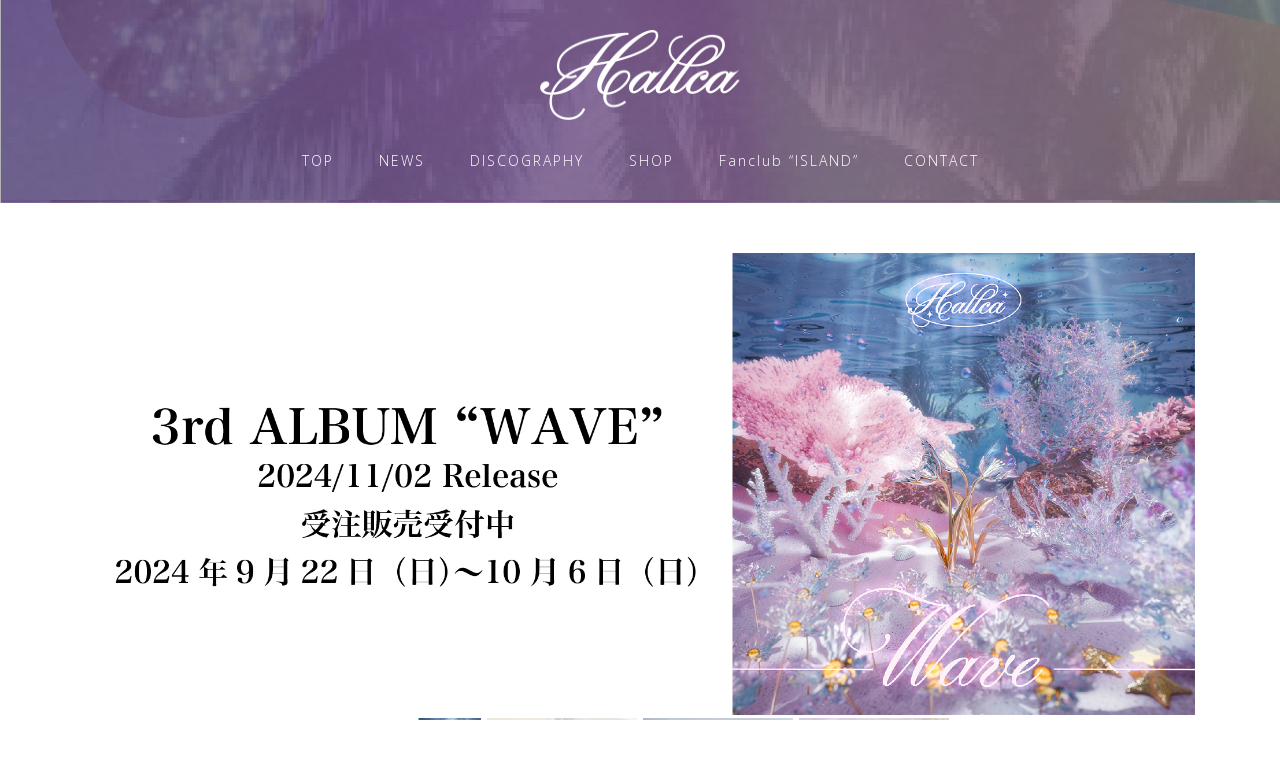

--- FILE ---
content_type: text/html; charset=UTF-8
request_url: https://hallca.me/
body_size: 20040
content:
<!DOCTYPE html>
<html lang="ja">
<head>
<meta charset="UTF-8">
<meta name="viewport" content="width=device-width, initial-scale=1">
<link rel="profile" href="http://gmpg.org/xfn/11">
<link rel="pingback" href="https://www.hallca.me/xmlrpc.php">

<title>HALLCA Official Website</title>

<!-- All In One SEO Pack 3.7.1[246,308] -->
<meta name="description"  content="HALLCA Official Website" />

<script type="application/ld+json" class="aioseop-schema">{"@context":"https://schema.org","@graph":[{"@type":"Organization","@id":"https://www.hallca.me/#organization","url":"https://www.hallca.me/","name":"HALLCA official website","sameAs":[],"logo":{"@type":"ImageObject","@id":"https://www.hallca.me/#logo","url":"https://www.hallca.me/wp-content/uploads/2024/08/cropped-Hallca_wh.png","caption":""},"image":{"@id":"https://www.hallca.me/#logo"}},{"@type":"WebSite","@id":"https://www.hallca.me/#website","url":"https://www.hallca.me/","name":"HALLCA official website","publisher":{"@id":"https://www.hallca.me/#organization"},"potentialAction":{"@type":"SearchAction","target":"https://www.hallca.me/?s={search_term_string}","query-input":"required name=search_term_string"}},{"@type":"WebPage","@id":"https://www.hallca.me#webpage","url":"https://www.hallca.me","inLanguage":"ja","name":"HALLCA official website","isPartOf":{"@id":"https://www.hallca.me/#website"},"breadcrumb":{"@id":"https://www.hallca.me#breadcrumblist"},"description":"HALLCA Official Website","datePublished":"2020-08-17T12:10:30+09:00","dateModified":"2020-08-17T14:01:16+09:00","about":{"@id":"https://www.hallca.me/#organization"}},{"@type":"BreadcrumbList","@id":"https://www.hallca.me#breadcrumblist","itemListElement":[{"@type":"ListItem","position":1,"item":{"@type":"WebPage","@id":"https://www.hallca.me/","url":"https://www.hallca.me/","name":"HALLCA Official Website"}}]}]}</script>
<link rel="canonical" href="https://www.hallca.me/" />
			<script type="text/javascript" >
				window.ga=window.ga||function(){(ga.q=ga.q||[]).push(arguments)};ga.l=+new Date;
				ga('create', 'UA-120069730-1', 'auto');
				// Plugins
				
				ga('send', 'pageview');
			</script>
			<link rel="stylesheet" type="text/css" href="https://www.hallca.me/wp-content/plugins/smart-slider-3/Public/SmartSlider3/Application/Frontend/Assets/dist/smartslider.min.css?ver=a96b01e9" media="all" />
<style type="text/css">.n2-ss-spinner-simple-white-container {
    position: absolute;
    top: 50%;
    left: 50%;
    margin: -20px;
    background: #fff;
    width: 20px;
    height: 20px;
    padding: 10px;
    border-radius: 50%;
    z-index: 1000;
}

.n2-ss-spinner-simple-white {
  outline: 1px solid RGBA(0,0,0,0);
  width:100%;
  height: 100%;
}

.n2-ss-spinner-simple-white:before {
    position: absolute;
    top: 50%;
    left: 50%;
    width: 20px;
    height: 20px;
    margin-top: -11px;
    margin-left: -11px;
}

.n2-ss-spinner-simple-white:not(:required):before {
    content: '';
    border-radius: 50%;
    border-top: 2px solid #333;
    border-right: 2px solid transparent;
    animation: n2SimpleWhite .6s linear infinite;
}
@keyframes n2SimpleWhite {
    to {transform: rotate(360deg);}
}</style><script async src="https://www.google-analytics.com/analytics.js"></script>
			<!-- All In One SEO Pack -->
<link rel='dns-prefetch' href='//www.hallca.me' />
<link rel='dns-prefetch' href='//www.google.com' />
<link rel='dns-prefetch' href='//fonts.googleapis.com' />
<link rel='dns-prefetch' href='//s.w.org' />
<link rel="alternate" type="application/rss+xml" title="HALLCA official website &raquo; フィード" href="https://www.hallca.me/feed" />
<link rel="alternate" type="application/rss+xml" title="HALLCA official website &raquo; コメントフィード" href="https://www.hallca.me/comments/feed" />
<link rel="alternate" type="text/calendar" title="HALLCA official website &raquo; iCal フィード" href="https://www.hallca.me/events/?ical=1" />
		<script type="text/javascript">
			window._wpemojiSettings = {"baseUrl":"https:\/\/s.w.org\/images\/core\/emoji\/13.0.0\/72x72\/","ext":".png","svgUrl":"https:\/\/s.w.org\/images\/core\/emoji\/13.0.0\/svg\/","svgExt":".svg","source":{"concatemoji":"https:\/\/www.hallca.me\/wp-includes\/js\/wp-emoji-release.min.js?ver=5.5.17"}};
			!function(e,a,t){var n,r,o,i=a.createElement("canvas"),p=i.getContext&&i.getContext("2d");function s(e,t){var a=String.fromCharCode;p.clearRect(0,0,i.width,i.height),p.fillText(a.apply(this,e),0,0);e=i.toDataURL();return p.clearRect(0,0,i.width,i.height),p.fillText(a.apply(this,t),0,0),e===i.toDataURL()}function c(e){var t=a.createElement("script");t.src=e,t.defer=t.type="text/javascript",a.getElementsByTagName("head")[0].appendChild(t)}for(o=Array("flag","emoji"),t.supports={everything:!0,everythingExceptFlag:!0},r=0;r<o.length;r++)t.supports[o[r]]=function(e){if(!p||!p.fillText)return!1;switch(p.textBaseline="top",p.font="600 32px Arial",e){case"flag":return s([127987,65039,8205,9895,65039],[127987,65039,8203,9895,65039])?!1:!s([55356,56826,55356,56819],[55356,56826,8203,55356,56819])&&!s([55356,57332,56128,56423,56128,56418,56128,56421,56128,56430,56128,56423,56128,56447],[55356,57332,8203,56128,56423,8203,56128,56418,8203,56128,56421,8203,56128,56430,8203,56128,56423,8203,56128,56447]);case"emoji":return!s([55357,56424,8205,55356,57212],[55357,56424,8203,55356,57212])}return!1}(o[r]),t.supports.everything=t.supports.everything&&t.supports[o[r]],"flag"!==o[r]&&(t.supports.everythingExceptFlag=t.supports.everythingExceptFlag&&t.supports[o[r]]);t.supports.everythingExceptFlag=t.supports.everythingExceptFlag&&!t.supports.flag,t.DOMReady=!1,t.readyCallback=function(){t.DOMReady=!0},t.supports.everything||(n=function(){t.readyCallback()},a.addEventListener?(a.addEventListener("DOMContentLoaded",n,!1),e.addEventListener("load",n,!1)):(e.attachEvent("onload",n),a.attachEvent("onreadystatechange",function(){"complete"===a.readyState&&t.readyCallback()})),(n=t.source||{}).concatemoji?c(n.concatemoji):n.wpemoji&&n.twemoji&&(c(n.twemoji),c(n.wpemoji)))}(window,document,window._wpemojiSettings);
		</script>
		<style type="text/css">
img.wp-smiley,
img.emoji {
	display: inline !important;
	border: none !important;
	box-shadow: none !important;
	height: 1em !important;
	width: 1em !important;
	margin: 0 .07em !important;
	vertical-align: -0.1em !important;
	background: none !important;
	padding: 0 !important;
}
</style>
	<link rel='stylesheet' id='tribe-common-skeleton-style-css'  href='https://www.hallca.me/wp-content/plugins/the-events-calendar/common/src/resources/css/common-skeleton.min.css?ver=4.12.6' type='text/css' media='all' />
<link rel='stylesheet' id='tribe-tooltip-css'  href='https://www.hallca.me/wp-content/plugins/the-events-calendar/common/src/resources/css/tooltip.min.css?ver=4.12.6' type='text/css' media='all' />
<link rel='stylesheet' id='bootstrap-css'  href='https://www.hallca.me/wp-content/themes/astrid/css/bootstrap/bootstrap.min.css?ver=1' type='text/css' media='all' />
<link rel='stylesheet' id='wp-block-library-css'  href='https://www.hallca.me/wp-includes/css/dist/block-library/style.min.css?ver=5.5.17' type='text/css' media='all' />
<link rel='stylesheet' id='contact-form-7-css'  href='https://www.hallca.me/wp-content/plugins/contact-form-7/includes/css/styles.css?ver=5.2.1' type='text/css' media='all' />
<link rel='stylesheet' id='foobox-free-min-css'  href='https://www.hallca.me/wp-content/plugins/foobox-image-lightbox/free/css/foobox.free.min.css?ver=2.7.11' type='text/css' media='all' />
<link rel='stylesheet' id='wpfront-scroll-top-css'  href='https://www.hallca.me/wp-content/plugins/wpfront-scroll-top/css/wpfront-scroll-top.min.css?ver=2.0.2' type='text/css' media='all' />
<link rel='stylesheet' id='parent-style-css'  href='https://www.hallca.me/wp-content/themes/astrid/style.css?ver=5.5.17' type='text/css' media='all' />
<link rel='stylesheet' id='child-style-css'  href='https://www.hallca.me/wp-content/themes/HALLCA/style.css?ver=5.5.17' type='text/css' media='all' />
<link rel='stylesheet' id='astrid-style-css'  href='https://www.hallca.me/wp-content/themes/HALLCA/style.css?ver=5.5.17' type='text/css' media='all' />
<style id='astrid-style-inline-css' type='text/css'>
.site-header {position: fixed;}
.site-header .container { display: block;}
.site-branding { width: 100%; text-align: center;margin-bottom:15px;padding-top:15px;}
.main-navigation { width: 100%;float: none; clear:both;}
.main-navigation ul { float: none;text-align:center;}
.main-navigation li { float: none; display: inline-block;}
.main-navigation ul ul li { display: block; text-align: left;}
.woocommerce .woocommerce-message:before,.woocommerce #payment #place_order,.woocommerce-page #payment #place_order,.woocommerce .cart .button, .woocommerce .cart input.button,.woocommerce-cart .wc-proceed-to-checkout a.checkout-button,.woocommerce #review_form #respond .form-submit input,.woocommerce a.button,.woocommerce div.product form.cart .button,.woocommerce .star-rating,.page-header .page-title .fa,.site-footer a:hover,.footer-info a:hover,.footer-widgets a:hover,.testimonial-title a:hover,.employee-title a:hover,.fact .fa,.service-title a:hover,.widget-area .widget a:hover,.entry-meta a:hover,.entry-footer a:hover,.entry-title a:hover,.comment-navigation a:hover,.posts-navigation a:hover,.post-navigation a:hover,.main-navigation a:hover,.main-navigation li.focus > a,a,a:hover,button,.button,input[type="button"],input[type="reset"],input[type="submit"] { color:#0062bf}
.social-menu-widget a,.woocommerce span.onsale,.woocommerce #payment #place_order:hover, .woocommerce-page #payment #place_order:hover,.woocommerce .cart .button:hover, .woocommerce .cart input.button:hover,.woocommerce-cart .wc-proceed-to-checkout a.checkout-button:hover,.woocommerce #review_form #respond .form-submit input:hover,.woocommerce div.product form.cart .button:hover,.woocommerce a.button:hover,.preloader-inner ul li,.progress-animate,button:hover,.button:hover,input[type="button"]:hover,input[type="reset"]:hover,input[type="submit"]:hover { background-color:#0062bf}
.woocommerce .woocommerce-message,.woocommerce #payment #place_order,.woocommerce-page #payment #place_order,.woocommerce .cart .button, .woocommerce .cart input.button,.woocommerce-cart .wc-proceed-to-checkout a.checkout-button,.woocommerce #review_form #respond .form-submit input,.woocommerce a.button,.woocommerce div.product form.cart .button,.main-navigation li a::after,.main-navigation li a::before,button,.button,input[type="button"],input[type="reset"],input[type="submit"] { border-color:#0062bf}
.site-title a,.site-title a:hover { color:#ffffff}
.site-description { color:#BDBDBD}
.site-header,.site-header.header-scrolled { background-color:rgba(32,37,41,0.9)}
@media only screen and (max-width: 1024px) { .site-header.has-header,.site-header.has-video,.site-header.has-single,.site-header.has-shortcode { background-color:rgba(32,37,41,0.9)} }
body, .widget-area .widget, .widget-area .widget a { color:#656D6D}
.footer-widgets, .site-footer, .footer-info { background-color:#202529}
body {font-family: 'Open Sans', sans-serif;}
h1, h2, h3, h4, h5, h6, .fact .fact-number, .fact .fact-name, .site-title {font-family: 'Josefin Sans', sans-serif;}
.site-title { font-size:36px; }
.site-description { font-size:14px; }
h1 { font-size:36px; }
h2 { font-size:30px; }
h3 { font-size:24px; }
h4 { font-size:16px; }
h5 { font-size:14px; }
h6 { font-size:12px; }
body { font-size:14px; }

</style>
<link rel='stylesheet' id='astrid-body-fonts-css'  href='//fonts.googleapis.com/css?family=Open+Sans%3A300%2C300italic%2C600%2C600italic&#038;ver=5.5.17' type='text/css' media='all' />
<link rel='stylesheet' id='astrid-headings-fonts-css'  href='//fonts.googleapis.com/css?family=Josefin+Sans%3A300italic%2C300&#038;ver=5.5.17' type='text/css' media='all' />
<link rel='stylesheet' id='font-awesome-css'  href='https://www.hallca.me/wp-content/themes/astrid/fonts/font-awesome.min.css?ver=5.5.17' type='text/css' media='all' />
<script type='text/javascript' src='https://www.hallca.me/wp-includes/js/jquery/jquery.js?ver=1.12.4-wp' id='jquery-core-js'></script>
<script type='text/javascript' id='foobox-free-min-js-before'>
/* Run FooBox FREE (v2.7.11) */
var FOOBOX = window.FOOBOX = {
	ready: true,
	preloadFont: false,
	disableOthers: false,
	o: {wordpress: { enabled: true }, countMessage:'image %index of %total', excludes:'.fbx-link,.nofoobox,.nolightbox,a[href*="pinterest.com/pin/create/button/"]', affiliate : { enabled: false }},
	selectors: [
		".foogallery-container.foogallery-lightbox-foobox", ".foogallery-container.foogallery-lightbox-foobox-free", ".gallery", ".wp-block-gallery", ".wp-caption", ".wp-block-image", "a:has(img[class*=wp-image-])", ".foobox"
	],
	pre: function( $ ){
		// Custom JavaScript (Pre)
		
	},
	post: function( $ ){
		// Custom JavaScript (Post)
		
		// Custom Captions Code
		
	},
	custom: function( $ ){
		// Custom Extra JS
		
	}
};
</script>
<script type='text/javascript' src='https://www.hallca.me/wp-content/plugins/foobox-image-lightbox/free/js/foobox.free.min.js?ver=2.7.11' id='foobox-free-min-js'></script>
<link rel="https://api.w.org/" href="https://www.hallca.me/wp-json/" /><link rel="alternate" type="application/json" href="https://www.hallca.me/wp-json/wp/v2/pages/19" /><link rel="EditURI" type="application/rsd+xml" title="RSD" href="https://www.hallca.me/xmlrpc.php?rsd" />
<link rel="wlwmanifest" type="application/wlwmanifest+xml" href="https://www.hallca.me/wp-includes/wlwmanifest.xml" /> 
<meta name="generator" content="WordPress 5.5.17" />
<link rel='shortlink' href='https://www.hallca.me/' />
<link rel="alternate" type="application/json+oembed" href="https://www.hallca.me/wp-json/oembed/1.0/embed?url=https%3A%2F%2Fwww.hallca.me%2F" />
<link rel="alternate" type="text/xml+oembed" href="https://www.hallca.me/wp-json/oembed/1.0/embed?url=https%3A%2F%2Fwww.hallca.me%2F&#038;format=xml" />
<meta name="tec-api-version" content="v1"><meta name="tec-api-origin" content="https://www.hallca.me"><link rel="https://theeventscalendar.com/" href="https://www.hallca.me/wp-json/tribe/events/v1/" /><style type="text/css" id="custom-background-css">
body.custom-background { background-color: #ffffff; }
</style>
	<link rel="icon" href="https://www.hallca.me/wp-content/uploads/2024/08/cropped-square_blue-32x32.png" sizes="32x32" />
<link rel="icon" href="https://www.hallca.me/wp-content/uploads/2024/08/cropped-square_blue-192x192.png" sizes="192x192" />
<link rel="apple-touch-icon" href="https://www.hallca.me/wp-content/uploads/2024/08/cropped-square_blue-180x180.png" />
<meta name="msapplication-TileImage" content="https://www.hallca.me/wp-content/uploads/2024/08/cropped-square_blue-270x270.png" />
		<style type="text/css" id="wp-custom-css">
			
/* ボタン全体 */
.flowbtn17{
border-radius:50%;
position:relative;
display:inline-block;
width:50px;
height:50px;
font-size:30px;
text-decoration:none;
transition:.5s;
background-color:#444;
color:#fff;
}
/* ボタンマウスホバー時のテキスト指定 */
.flowbtn17:hover{
text-decoration:none;
}
/* アイコンをど真ん中に */
.flowbtn17 i{
position:absolute;
top:50%;
left:50%;
-ms-transform:translate(-50%,-50%);
-webkit-transform:translate(-50%,-50%);
transform:translate(-50%,-50%);
}
/* Twitterマウスホバー時 */
.flowbtn17.fl_tw2:hover{
background:linear-gradient(135deg, #13f1fc 0%,#0470dc 100%);
}
/* Instagramマウスホバー時 */
.flowbtn17.insta_btn2:hover{
background:-webkit-linear-gradient(135deg, #427eff 0%, #f13f79 70%) no-repeat;
background:linear-gradient(135deg, #427eff 0%, #f13f79 70%) no-repeat;		
}
/* Facebookマウスホバー時 */
.flowbtn17.fl_fb2:hover{
background:-webkit-linear-gradient(top, #5c80c6 0%, #34528c 74%);	
background:linear-gradient(to bottom, #5c80c6 0%, #34528c 74%);
}
/* YouTubeマウスホバー時 */
.flowbtn17.fl_yu2:hover{
background:linear-gradient(135deg, #f5515f 0%,#c9293c 100%);
}
/* LINEマウスホバー時 */
.flowbtn17.fl_li2:hover{
background: linear-gradient(135deg, #3a9278 0%,#00c300 100%);
}
/* お問い合わせマウスホバー時 */
.flowbtn17.fl_ma2:hover{
background:linear-gradient(135deg, #fad961 0%,#f76b1c 100%);
}
/* ulタグの内側余白を０にする */
ul.snsbtniti2{
padding:0!important;
}
/* ボタン全体の位置 */
.snsbtniti2{
display:flex;
flex-flow:row wrap;
}
/* ボタン同士の余白 */
.snsbtniti li{
flex:0 0 33%;
text-align:center !important;
}
ul.snsbtniti{
flex:0 0 33%;
padding:0 !important;
list-style-type:none!important;
}
ul li:before {
width:0!important;
}

.site-header {
	background-image: url(https://www.hallca.me/wp-content/uploads/2020/08/header-100.jpg);
}

/*contact*/
/* template03 */
.form__wrap {
  width: 100%;
  max-width: 900px;/*フォームの最大幅*/
  margin-right: auto;
  margin-left: auto;
}
.wpcf7 .template03 {
  color: #333;
  font-size: 14px;
}
.wpcf7 .template03 a {
  margin: 0;
  padding: 0;
  text-decoration: underline;
  color: inherit;
  transition: opacity .25s;
}
.wpcf7 .template03 a:hover {
  opacity: .5;
  transition: opacity .25s;
}
.wpcf7 .template03 div.form__row {
  display: flex;
  align-items: center;
  margin: 0;
}
.wpcf7 .template03 div.form__row.row-privacy,
.wpcf7 .template03 div.form__row.row-submit {
  display: block;
  margin-top: 1em;
  text-align: center;
}
.wpcf7 .template03 div.form__row.row-privacy .form__body,
.wpcf7 .template03 div.form__row.row-submit .form__body {
  width: 100%;
}
.wpcf7 .template03 div.form__row.row-message {
  align-items: flex-start;
}
.wpcf7 p.form__label,
.wpcf7 p.form__body {
  margin: 0;
  box-sizing: border-box;
}
.wpcf7 .template03 p.form__label {
  width: 36%;
  padding: 1em;
}
.wpcf7 .template03 p.form__body {
  width: 64%;
  padding: 1em;
}
.wpcf7 .template03 p.form__label label {
  position: relative;
  padding-left: 44px;
}
.wpcf7 .template03 p.form__label label::after {
  content: "任意";
  display: block;
  position: absolute;
  top: 0;
  left: 0;
  width: 36px;
  margin: 0;
  padding: 0 5px;
  border-radius: 0;
  background-color: #f6f6f6;
  color: #999;
  font-size: 11px;
  text-align: center;
  box-sizing: border-box;
}
.wpcf7 .template03 p.form__label.is-required label {
  position: relative;
}
.wpcf7 .template03 p.form__label.is-required label::after {
  content: "必須";
  display: block;
  position: absolute;
  width: 36px;
  margin: 0;
  padding: 0 5px;
  border: 1px solid #e00022;
  background-color: #fff;
  color: #e00022;
  font-size: 11px;
  text-align: center;
  box-sizing: border-box;
}
/* テキストフィールド */
.wpcf7 .template03 input[type=text],
.wpcf7 .template03 input[type=tel],
.wpcf7 .template03 input[type=email],
.wpcf7 .template03 textarea {
  width: 100%;
  margin: 0;
  padding: .5em 1em;
  border: 1px solid #333;
  border-left: 4px solid #333;
  border-radius: 0;
  box-shadow: none;
  background-color: #fff;
  color: inherit;
  font-family: inherit;
  font-weight: inherit;
  font-size: inherit;
  box-sizing: border-box;
  -webkit-appearance: none;
  -moz-appearance: none;
  appearance: none;
}
/* テキストフィールド placeholder */
.wpcf7 .template03 input[type=text]::placeholder,
.wpcf7 .template03 input[type=tel]::placeholder,
.wpcf7 .template03 input[type=email]::placeholder,
.wpcf7 .template03 input[type=url]::placeholder,
.wpcf7 .template03 input[type=date]::placeholder,
.wpcf7 .template03 input[type=number]::placeholder,
.wpcf7 .template03 textarea::placeholder {
  color: #ccc;
}
.wpcf7 .template03 input[type=text]:-ms-input-placeholder,
.wpcf7 .template03 input[type=tel]:-ms-input-placeholder,
.wpcf7 .template03 input[type=email]:-ms-input-placeholder,
.wpcf7 .template03 input[type=url]:-ms-input-placeholder,
.wpcf7 .template03 input[type=date]:-ms-input-placeholder,
.wpcf7 .template03 input[type=number]:-ms-input-placeholder,
.wpcf7 .template03 textarea:-ms-input-placeholder {
  color: #ccc;
}
.wpcf7 .template03 input[type=text]::-ms-input-placeholder,
.wpcf7 .template03 input[type=tel]::-ms-input-placeholder,
.wpcf7 .template03 input[type=email]::-ms-input-placeholder,
.wpcf7 .template03 input[type=url]::-ms-input-placeholder,
.wpcf7 .template03 input[type=date]::-ms-input-placeholder,
.wpcf7 .template03 input[type=number]::-ms-input-placeholder,
.wpcf7 .template03 textarea::-ms-input-placeholder {
  color: #ccc;
}
/* テキストフィールド フォーカス時 */
.wpcf7 .template03 input[type=text]:focus,
.wpcf7 .template03 input[type=tel]:focus,
.wpcf7 .template03 input[type=email]:focus,
.wpcf7 .template03 input[type=url]:focus,
.wpcf7 .template03 input[type=date]:focus,
.wpcf7 .template03 input[type=number]:focus,
.wpcf7 .template03 textarea:focus {
  outline: 0;
  box-shadow: 2px 3px 2px 1px rgba(205,205,205,.7);
}
/* チェックボックス */
.wpcf7 .template03 input[type=checkbox] {
  display: none;
}
.wpcf7 .template03 input[type=checkbox] + span {
  cursor: pointer;
  position: relative;
  margin: 0;
  padding: 0 1em 0 1.8em;
  font-size: inherit;
  box-sizing: border-box;
  transition: opacity .25s ease;
}
.wpcf7 .template03 input[type=checkbox] + span::before {
  content: "";
  opacity: 1;
  display: block;
  position: absolute;
  top: 0;
  left: 0;
  width: 1.24em;
  height: 1.24em;
  border: 1px solid #333;
  border-radius: 0;
  background-color: #fff;
  box-sizing: border-box;
  transition: opacity .25s ease;
}
.wpcf7 .template03 input[type=checkbox] + span::after {
  content: "";
  opacity: 0;
  display: block;
  position: absolute;
  top: 0.15em;
  left: 0.44em;
  width: 0.4em;
  height: .8em;
  border-bottom: 3px solid #000;
  border-right: 3px solid #000;
  box-sizing: border-box;
  transform: rotate(40deg);
  transition: all .25s;
}
.wpcf7 .template03 input[type=checkbox]:checked + span {
  color: #333;
  transition: all .25s ease;
}
.wpcf7 .template03 input[type=checkbox]:checked + span::before {
  opacity: 0;
}
.wpcf7 .template03 input[type=checkbox]:checked + span::after {
  opacity: 1;
  border-bottom: 2px solid #333;
  border-right: 2px solid #333;
  transform: rotate(400deg);
  transition: all .25s;
}
/* ラジオボタン */
.wpcf7 .template03 input[type=radio] {
  display: none;
}
.wpcf7 .template03 input[type=radio] + span {
  cursor: pointer;
  position: relative;
  padding: 0 1em 0 1.8em;
  font-size: inherit;
  box-sizing: border-box;
  transition: opacity .25s ease;
}
.wpcf7 .template03 input[type=radio] + span::before {
  content: "";
  display: block;
  position: absolute;
  top: 0;
  left: 0;
  width: 1em;
  height: 1em;
  border: 1px solid #ccc;
  border-radius: 50%;
  background-color: #fff;
  box-sizing: border-box;
  transition: opacity .25s ease; 
}
.wpcf7 .template03 input[type=radio] + span::after {
  content: "";
  display: block;
  opacity: 0;
  position: absolute;
  border: 1px solid #ccc;
  box-sizing: border-box;
  transition: opacity .25s ease;
}
.wpcf7 .template03 input[type=radio]:checked + span {
  color: #333;
  transition: all .25s ease;
}
.wpcf7 .template03 input[type=radio]:checked + span::before {
  background-color: transparent;
}
.wpcf7 .template03 input[type=radio]:checked + span::after {
  opacity: 1;
  top: 0;
  left: 0;
  width: 1em;
  height: 1em;
  border: 2px solid #333;
  border-radius: 50%;
  background-color: transparent;
  animation-name: border-circle;
  animation-duration: .25s;
  transition: opacity .25s ease;
}
/* セレクト */
.wpcf7 .template03 span.select-wrap {
  position: relative;
  width: 250px;
  margin: 0;
}
.wpcf7 .template03 select {
  cursor: pointer;
  width: 250px;
  max-width: 100%;
  margin: 0;
  padding: .5em 1.8em .5em 1em;
  border: 1px solid #333;
  border-left: 4px solid #333;
  border-radius: 0;
  box-shadow: none;
  background-color: #fff;
  color: inherit;
  font-size: inherit;
  line-height: 1;
  box-sizing: border-box;
  transition: border-color 0.2s ease, outline 0.2s ease;
  -webkit-appearance: none;
  -moz-appearance: none;
  appearance: none;
}
.wpcf7 .template03 select::-ms-expand {
  display: none;
}
.wpcf7 .template03 span.select-wrap::after {
  content: "";
  pointer-events: none;
  position: absolute;
  display: block;
  width: .4em;
  height: .4em;
  top: calc(50% + .1em);
  right: .8em;
  margin-top: -3px;
  border-bottom: 1px solid #b3b3b3;
  border-right: 1px solid #b3b3b3;
  transform: rotate(45deg) translateY(-50%);
  transform-origin: 50% 0;
  box-sizing: border-box;
}
.wpcf7 .template03 select:focus {
  outline: 0;
  box-shadow: 2px 3px 2px 1px rgba(205,205,205,.7);
}
.wpcf7 .template03 span.select-wrap:focus-within::after {
  border-bottom: 1px solid #080808;
  border-right: 1px solid #080808;
}
/* 送信ボタン */
.wpcf7 .template03 .submit-btn {
  overflow: hidden; 
  position: relative;
  width: 300px;
  height: 50px;
  max-width: 100%;
  margin: 0;
  padding: 0;
  margin-left: auto;
  margin-right: auto;
}
.wpcf7 .template03 input[type="submit"] {
  cursor: pointer;
  position: relative;
  width: 300px;
  height: 50px;
  max-width: 100%;
  padding: 0px;
  border-radius: 0;
  box-shadow: none;
  border: 1px solid #000;
  background-color: transparent;
  color: #fff;
  font-size: 16px;
  text-align: center;
  box-sizing: border-box;
  transition: opacity .25s;
  -webkit-appearance: none;
  -moz-appearance: none;
  appearance: none;
  z-index: 10;
	margin: auto;
}
.wpcf7 .template03 input[type="submit"] ~ div.submit-bg {
  position: absolute;
  top: 0;
  left: 0;
  margin: 0;
  padding: 0;
  width: 200%;
  height: 50px;
  background-color: #fff;
  background-image: linear-gradient(90deg, #333, #333);
  background-position: 100% 0;
  background-size: 50% 100%;
  background-repeat: no-repeat;
  box-sizing: border-box;
  transform: translateX(-50%);
  transition: transform .25s;
  z-index: 1;
}
.wpcf7 .template03 input[type="submit"]:hover {
  color: #333;
}
.wpcf7 .template03 input[type="submit"]:hover ~ div.submit-bg {
  transform: translateX(-4px);
  transition: transform .25s;
}
.wpcf7 .template03 input[type="submit"]:focus {
  outline: 0;
}
.wpcf7 .template03 input[type="submit"]:disabled {
  cursor: not-allowed;
  box-shadow: none!important;
  border: 1px solid #f8f8f8!important;
  background-color: #f8f8f8!important;
  color: #999!important;
}
.wpcf7 .template03 span.wpcf7-list-item {
  margin: 0 1em .2em 0;
}
.wpcf7 .template03 .ajax-loader {
  display: block;
}
@keyframes border-circle {
  0% {
    width: 0;
    height: 0;
    transform: translate(.5em, .5em);
  }
  100% {
    width: 1em;
    height: 1em;
    transform: translate(0, 0);
  }
}
@media only screen and (max-width: 768px) {
  .wpcf7 .template03 span.wpcf7-list-item {
    display: block;
  }
  .wpcf7 .template03 div.form__row {
    display: block;
  }
  .wpcf7 .template03 p.form__label {
    width: 100%;
    padding: 1.5em 1em 0;
  }
  .wpcf7 .template03 p.form__body {
    width: 100%;
    padding: 1em 1em 1.5em;
  }
}		</style>
		<script type="text/javascript">(function(){var N=this;N.N2_=N.N2_||{r:[],d:[]},N.N2R=N.N2R||function(){N.N2_.r.push(arguments)},N.N2D=N.N2D||function(){N.N2_.d.push(arguments)}}).call(window);window.nextend={jQueryFallback:'https://www.hallca.me/wp-includes/js/jquery/jquery.js',localization:{},ready:function(cb){console.error('nextend.ready will be deprecated!');N2R('documentReady',function($){cb.call(window,$)})}};</script><script type="text/javascript" src="https://www.hallca.me/wp-content/plugins/smart-slider-3/Public/SmartSlider3/Application/Frontend/Assets/dist/n2.min.js?ver=a96b01e9"></script>
<script type="text/javascript" src="https://www.hallca.me/wp-content/plugins/smart-slider-3/Public/SmartSlider3/Application/Frontend/Assets/dist/smartslider-frontend.min.js?ver=a96b01e9"></script>
<script type="text/javascript" src="https://www.hallca.me/wp-content/plugins/smart-slider-3/Public/SmartSlider3/Slider/SliderType/Simple/Assets/dist/smartslider-simple-type-frontend.min.js?ver=a96b01e9"></script>
<script type="text/javascript" src="https://www.hallca.me/wp-content/plugins/smart-slider-3/Public/SmartSlider3/Slider/SliderType/Simple/Assets/dist/smartslider-backgroundanimation.min.js?ver=a96b01e9"></script>
<script type="text/javascript">N2R('documentReady',function($){N2R(["documentReady","smartslider-frontend","smartslider-backgroundanimation","smartslider-simple-type-frontend"],function(){new N2Classes.SmartSliderSimple('#n2-ss-2',{"admin":false,"callbacks":"","background.video.mobile":1,"alias":{"id":0,"smoothScroll":0,"slideSwitch":0,"scroll":1},"align":"normal","isDelayed":0,"load":{"fade":1,"scroll":0},"playWhenVisible":1,"playWhenVisibleAt":0.5,"responsive":{"hideOn":{"desktopLandscape":false,"desktopPortrait":false,"tabletLandscape":false,"tabletPortrait":false,"mobileLandscape":false,"mobilePortrait":false},"onResizeEnabled":true,"type":"auto","downscale":1,"upscale":1,"minimumHeight":0,"maximumSlideWidth":{"desktopLandscape":10000,"desktopPortrait":10000,"tabletLandscape":10000,"tabletPortrait":10000,"mobileLandscape":10000,"mobilePortrait":10000},"forceFull":0,"forceFullOverflowX":"body","forceFullHorizontalSelector":"","constrainRatio":1,"sliderHeightBasedOn":"real","decreaseSliderHeight":0,"focusUser":1,"focusEdge":"auto","breakpoints":[{"device":"tabletPortrait","type":"max-screen-width","portraitWidth":1199,"landscapeWidth":1199},{"device":"mobilePortrait","type":"max-screen-width","portraitWidth":700,"landscapeWidth":900}],"enabledDevices":{"desktopLandscape":0,"desktopPortrait":1,"tabletLandscape":0,"tabletPortrait":1,"mobileLandscape":0,"mobilePortrait":1},"sizes":{"desktopPortrait":{"width":1920,"height":800,"max":3000,"min":1200},"tabletPortrait":{"width":701,"height":292,"max":1199,"min":701},"mobilePortrait":{"width":320,"height":133,"max":900,"min":320}},"normalizedDeviceModes":{"unknown":"desktopPortrait","desktopPortrait":"desktopPortrait","desktopLandscape":"desktopPortrait","tabletLandscape":"desktopPortrait","tabletPortrait":"tabletPortrait","mobileLandscape":"tabletPortrait","mobilePortrait":"mobilePortrait"},"overflowHiddenPage":0,"focus":{"offsetTop":"#wpadminbar","offsetBottom":""}},"controls":{"mousewheel":0,"touch":"0","keyboard":1,"blockCarouselInteraction":1},"lazyLoad":0,"lazyLoadNeighbor":0,"blockrightclick":0,"maintainSession":0,"autoplay":{"enabled":1,"start":1,"duration":8000,"autoplayLoop":1,"allowReStart":0,"pause":{"click":1,"mouse":"0","mediaStarted":1},"resume":{"click":0,"mouse":"0","mediaEnded":1,"slidechanged":0},"interval":1,"intervalModifier":"loop","intervalSlide":"current"},"perspective":1500,"layerMode":{"playOnce":0,"playFirstLayer":1,"mode":"skippable","inAnimation":"mainInEnd"},"bgAnimationsColor":"RGBA(51,51,51,1)","bgAnimations":{"global":[{"type":"Flat","rows":1,"columns":25,"tiles":{"delay":0.03,"sequence":"BackwardCol"},"main":{"type":"next","duration":0.35,"next":{"ease":"easeInQuart","opacity":"0","left":"-100%"}},"invert":{"next":{"left":"100%"}},"invertTiles":{"sequence":"ForwardCol"}},{"type":"Flat","rows":5,"columns":7,"tiles":{"delay":1,"sequence":"Random"},"main":{"type":"next","duration":0.8,"next":{"ease":"easeInQuart","opacity":0}}}],"color":"RGBA(51,51,51,1)","speed":"normal"},"mainanimation":{"type":"crossfade","duration":200,"delay":0,"ease":"easeOutQuad","parallax":0,"shiftedBackgroundAnimation":0},"carousel":1,"dynamicHeight":0,"initCallbacks":function($){N2D("SmartSliderWidgetArrowImage","SmartSliderWidget",function(e,i){function r(e,i,t,s,r,o){this.key=e,this.action=t,this.desktopRatio=s,this.tabletRatio=r,this.mobileRatio=o,N2Classes.SmartSliderWidget.prototype.constructor.call(this,i)}return((r.prototype=Object.create(N2Classes.SmartSliderWidget.prototype)).constructor=r).prototype.onStart=function(){this.deferred=e.Deferred(),this.slider.sliderElement.on("SliderDevice",this.onDevice.bind(this)).trigger("addWidget",this.deferred),this.$widget=e("#"+this.slider.elementID+"-arrow-"+this.key).on("click",function(e){e.stopPropagation(),this.slider[this.action]()}.bind(this)),this.$resize=this.$widget.find(".n2-resize"),0===this.$resize.length&&(this.$resize=this.$widget),e.when(this.$widget.n2imagesLoaded(),this.slider.stages.get("ResizeFirst").getDeferred()).always(this.onLoad.bind(this))},r.prototype.onLoad=function(){this.$widget.addClass("n2-ss-widget--calc"),this.previousWidth=this.$resize.width(),this.previousHeight=this.$resize.height(),this.$widget.removeClass("n2-ss-widget--calc"),this.$resize.find("img").css("width","100%"),this.onDevice(null,{device:this.slider.responsive.getDeviceMode()}),this.deferred.resolve()},r.prototype.onDevice=function(e,i){var t=1;switch(i.device){case"tabletPortrait":case"tabletLandscape":t=this.tabletRatio;break;case"mobilePortrait":case"mobileLandscape":t=this.mobileRatio;break;default:t=this.desktopRatio}this.$resize.width(this.previousWidth*t),this.$resize.height(this.previousHeight*t)},function(e,i,t,s){this.key="arrow",this.previous=new r("previous",e,"previousWithDirection",i,t,s),this.next=new r("next",e,"nextWithDirection",i,t,s)}});new N2Classes.SmartSliderWidgetArrowImage(this,1,1,0.5);N2D("SmartSliderWidgetThumbnailDefaultHorizontal","SmartSliderWidget",function(o,a){"use strict";var i=!1,l={videoDark:'<svg xmlns="http://www.w3.org/2000/svg" width="48" height="48" viewBox="0 0 48 48"><circle cx="24" cy="24" r="24" fill="#000" opacity=".6"/><path fill="#FFF" d="M19.8 32c-.124 0-.247-.028-.36-.08-.264-.116-.436-.375-.44-.664V16.744c.005-.29.176-.55.44-.666.273-.126.592-.1.84.07l10.4 7.257c.2.132.32.355.32.595s-.12.463-.32.595l-10.4 7.256c-.14.1-.31.15-.48.15z"/></svg>'};function t(t,i){this.key="thumbnail",this.parameters=o.extend({captionSize:0,minimumThumbnailCount:1.5,invertGroupDirection:0},i),N2Classes.SmartSliderWidget.prototype.constructor.call(this,t)}((t.prototype=Object.create(N2Classes.SmartSliderWidget.prototype)).constructor=t).prototype.onStart=function(){this.ratio=1,this.itemsPerPane=1,this.currentI=0,this.offset=0,this.group=parseInt(this.parameters.group),this.$widget=this.slider.sliderElement.find(".nextend-thumbnail-default"),this.bar=this.$widget.find(".nextend-thumbnail-inner"),this.scroller=this.bar.find(".nextend-thumbnail-scroller"),this.$groups=o();for(var t=0;t<this.group;t++)this.$groups=this.$groups.add(o('<div class="nextend-thumbnail-scroller-group"></div>').appendTo(this.scroller));n2const.rtl.isRtl?(this.previous=this.$widget.find(".nextend-thumbnail-next").on("click",this.previousPane.bind(this)),this.next=this.$widget.find(".nextend-thumbnail-previous").on("click",this.nextPane.bind(this))):(this.previous=this.$widget.find(".nextend-thumbnail-previous").on("click",this.previousPane.bind(this)),this.next=this.$widget.find(".nextend-thumbnail-next").on("click",this.nextPane.bind(this))),this.slider.stages.done("BeforeShow",this.onBeforeShow.bind(this)),this.slider.stages.done("WidgetsReady",this.onWidgetsReady.bind(this))},t.prototype.renderThumbnails=function(){var t;this.parameters.invertGroupDirection&&(t=Math.ceil(this.slider.visibleRealSlides.length/this.group));for(var i=0;i<this.slider.visibleRealSlides.length;i++){var e,s=this.slider.visibleRealSlides[i],h=o('<div class="'+this.parameters.slideStyle+' n2-ow" style="'+this.parameters.containerStyle+'"></div>');this.parameters.invertGroupDirection?h.appendTo(this.$groups.eq(Math.floor(i/t))):h.appendTo(this.$groups.eq(i%this.group)),h.data("slide",s),s.$thumbnail=h,this.parameters.thumbnail!==a&&(e=s.getThumbnailType(),e=l[e]!==a?l[e]:"",o('<div class="n2-ss-thumb-image n2-ow" style="width:'+this.parameters.thumbnail.width+"px; height:"+this.parameters.thumbnail.height+"px;"+this.parameters.thumbnail.code+'">'+e+"</div>").css("background-image","url('"+s.getThumbnail()+"')").appendTo(h)),this.parameters.caption!==a&&(e=o('<div class="'+this.parameters.caption.styleClass+"n2-ss-caption n2-ow n2-caption-"+this.parameters.caption.placement+'" style="'+this.parameters.caption.style+'"></div>'),"before"===this.parameters.caption.placement?e.prependTo(h):e.appendTo(h),this.parameters.title!==a&&e.append('<div class="n2-ow '+this.parameters.title.font+'">'+s.getTitle()+"</div>"),this.parameters.description===a||(s=s.getDescription())&&e.append('<div class="n2-ow '+this.parameters.description.font+'">'+s+"</div>"))}var n="universalclick",r="onDotClick";"mouseenter"===this.parameters.action?(n="universalenter",r="onDotHover"):this.slider.hasTouch()&&(n="n2click"),this.dots=this.scroller.find(".nextend-thumbnail-scroller-group > div").on(n,this[r].bind(this)),this.images=this.dots.find(".n2-ss-thumb-image")},t.prototype.onTap=function(t){i||(o(t.target).trigger("n2click"),i=!0,setTimeout(function(){i=!1},500))},t.prototype.onBeforeShow=function(){var t=!1;switch(this.parameters.area){case 5:t="left";break;case 8:t="right"}t&&(this.offset=parseFloat(this.$widget.data("offset")),this.slider.responsive.addHorizontalSpacingControl(t,this)),this.renderThumbnails(),this.slider.hasTouch()&&(N2Classes.EventBurrito(this.$widget.get(0),{mouse:!0,axis:"x",start:function(){this.bar.width();this._touch={start:parseInt(this.scroller.css(n2const.rtl.left)),max:0},this.getScrollerWidth()<this.thumbnailDimension.width*Math.ceil(this.dots.length/this.group)&&(this._touch.max=-Math.round(this.thumbnailDimension.width*this.ratio*Math.ceil(this.dots.length/this.group-1))),this._touch.current=this._touch.start}.bind(this),move:function(t,i,e,s,h){return this._touch.current=Math.max(this._touch.max,Math.min(0,this._touch.start+e.x)),this.scroller.css(n2const.rtl.left,this._touch.current),5<Math.abs(e.x)}.bind(this),end:function(t,i,e,s,h){Math.abs(this._touch.start-this._touch.current)<40?this.resetPane():this._touch.current>this._touch.start?this.previousPane():this.nextPane(),Math.abs(e.x)<10&&Math.abs(e.y)<10?this.onTap(t):nextend.preventClick(),delete this._touch}.bind(this)}),this.slider.parameters.controls.drag||this.$widget.on("click",this.onTap.bind(this))),this.widthPercent=this.$widget.data("width-percent"),this.thumbnailDimension={widthLocal:this.dots.width(),width:this.dots.outerWidth(!0),height:this.dots.outerHeight(!0),widthBorder:parseInt(this.dots.css("borderLeftWidth"))+parseInt(this.dots.css("borderRightWidth"))+parseInt(this.dots.css("paddingLeft"))+parseInt(this.dots.css("paddingRight")),heightBorder:parseInt(this.dots.css("borderTopWidth"))+parseInt(this.dots.css("borderBottomWidth"))+parseInt(this.dots.css("paddingTop"))+parseInt(this.dots.css("paddingBottom"))},this.thumbnailDimension.widthMargin=this.thumbnailDimension.width-this.dots.outerWidth(),this.thumbnailDimension.heightMargin=this.thumbnailDimension.height-this.dots.outerHeight(),this.imageDimension={width:this.images.outerWidth(!0),height:this.images.outerHeight(!0)},this.sideDimension=.25*this.thumbnailDimension.width,this.scroller.height(this.thumbnailDimension.height*this.ratio*this.group),this.bar.height(this.scroller.outerHeight(!0)),this.horizontalSpacing=this.bar.outerWidth()-this.bar.width(),this.slider.sliderElement.on({SlideWillChange:this.onSlideSwitch.bind(this),visibleRealSlidesChanged:this.onVisibleRealSlidesChanged.bind(this)})},t.prototype.onWidgetsReady=function(){this.activateDots(this.slider.currentSlide.index),this.slider.sliderElement.on("SliderResize",this.onSliderResize.bind(this)),this.onSliderResize()},t.prototype.filterSliderVerticalCSS=function(t){};var e=!(t.prototype.onSliderResize=function(){var t,i,e,s;this.slider.visibleRealSlides.length&&(this.lastScrollerWidth!==this.getScrollerWidth()&&(t=1,i=(e=this.getScrollerWidth())-2*this.sideDimension,(s=e/this.thumbnailDimension.width)<this.dots.length/this.group&&(s=i/this.thumbnailDimension.width),this.localSideDimension=this.sideDimension,this.parameters.minimumThumbnailCount>=s&&(this.localSideDimension=.1*e,t=(i=e-2*this.localSideDimension)/(this.parameters.minimumThumbnailCount*this.thumbnailDimension.width),s=i/(this.thumbnailDimension.width*t),(s=e/(this.thumbnailDimension.width*t))<this.dots.length/this.group&&(s=i/(this.thumbnailDimension.width*t))),this.ratio!==t&&((e={}).width=Math.floor(this.thumbnailDimension.width*t-this.thumbnailDimension.widthMargin-this.thumbnailDimension.widthBorder),e.height=Math.floor((this.thumbnailDimension.height-this.parameters.captionSize)*t-this.thumbnailDimension.heightMargin+this.parameters.captionSize-this.thumbnailDimension.heightBorder),this.dots.css(e),i=this.dots.width()/this.thumbnailDimension.widthLocal,(e={}).width=Math.ceil(this.imageDimension.width*i),e.height=Math.ceil(this.imageDimension.height*i),this.images.css(e),this.bar.css("height","auto"),this.ratio=t),this.itemsPerPane=Math.floor(s),s=this.slider.responsive.dynamicHeightSlide||this.slider.currentSlide,this.currentI=s.index,this.scroller.css(n2const.rtl.left,this.getScrollerTargetLeft(this.getPaneByIndex(this.currentI))),this.scroller.css("width",this.thumbnailDimension.width*this.ratio*Math.ceil(this.dots.length/this.group))),this.scroller.height(this.thumbnailDimension.height*this.ratio*this.group),this.bar.height(this.scroller.outerHeight(!0)))});return t.prototype.onDotClick=function(t){nextend.shouldPreventClick||(e||(this.slider.directionalChangeToReal(o(t.currentTarget).data("slide").index),e=!0),setTimeout(function(){e=!1}.bind(this),400))},t.prototype.onDotHover=function(t){this.slider.directionalChangeToReal(o(t.currentTarget).data("slide").index)},t.prototype.onSlideSwitch=function(t,i){this.activateDots(i.index),this.goToDot(this.slider.getRealIndex(i.index))},t.prototype.activateDots=function(t){this.dots.removeClass("n2-active");for(var i=this.slider.slides[t].slides,e=0;i.length>e;e++)i[e].$thumbnail.addClass("n2-active")},t.prototype.resetPane=function(){this.goToDot(this.currentI)},t.prototype.previousPane=function(){this.goToDot(this.currentI-this.itemsPerPane*this.group)},t.prototype.nextPane=function(){this.goToDot(this.currentI+this.itemsPerPane*this.group)},t.prototype.getPaneByIndex=function(t){return t=Math.max(0,Math.min(this.dots.length-1,t)),this.parameters.invertGroupDirection?Math.floor(t%Math.ceil(this.dots.length/this.group)/this.itemsPerPane):Math.floor(t/this.group/this.itemsPerPane)},t.prototype.getScrollerTargetLeft=function(t){this.lastScrollerWidth=this.getScrollerWidth();var i=0;t===Math.floor((this.dots.length-1)/this.group/this.itemsPerPane)?(i=-(t*this.itemsPerPane*this.thumbnailDimension.width*this.ratio),0===t?this.previous.removeClass("n2-active"):this.previous.addClass("n2-active"),this.next.removeClass("n2-active")):(0<t?(i=-(t*this.itemsPerPane*this.thumbnailDimension.width*this.ratio-this.localSideDimension),this.previous.addClass("n2-active")):(i=0,this.previous.removeClass("n2-active")),this.next.addClass("n2-active"));var e=this.getScrollerWidth(),t=this.thumbnailDimension.width*this.ratio*Math.ceil(this.dots.length/this.group);return e<t&&(i=Math.max(i,-(t-e))),i},t.prototype.goToDot=function(t){this.tween&&this.tween.progress()<1&&this.tween.pause();var i={};i[n2const.rtl.left]=this.getScrollerTargetLeft(this.getPaneByIndex(t)),this.tween=NextendTween.to(this.scroller,.5,i),this.currentI=t},t.prototype.onVisibleRealSlidesChanged=function(){this.dots.remove(),this.renderThumbnails(),this.lastScrollerWidth=0},t.prototype.getScrollerWidth=function(){return this.widthPercent?Math.ceil(this.slider.responsive.resizeContext.sliderWidth*this.widthPercent/100)-this.horizontalSpacing:this.bar.width()},t.prototype.getSize=function(){return 0},t.prototype.refreshSliderSize=function(t){},t});new N2Classes.SmartSliderWidgetThumbnailDefaultHorizontal(this,{"area":12,"action":"click","minimumThumbnailCount":1.5,"group":1,"invertGroupDirection":0,"captionSize":0,"orientation":"horizontal","slideStyle":"n2-style-67eb3c604afd812b9014e8165a592b43-dot ","containerStyle":"width: 150px; height: 60px;","thumbnail":{"width":150,"height":60,"code":"background-size: cover;"}})}})})});</script></head>

<body class="home page-template page-template-page-templates page-template-page_widgetized page-template-page-templatespage_widgetized-php page page-id-19 custom-background wp-custom-logo tribe-no-js">

<div class="preloader">
<div class="preloader-inner">
	<ul><li></li><li></li><li></li><li></li><li></li><li></li></ul>
</div>
</div>

<div id="page" class="site">
	<a class="skip-link screen-reader-text" href="#content">コンテンツへスキップ</a>

	<header id="masthead" class="site-header " role="banner">
		<div class="container">
			<div class="site-branding col-md-4 col-sm-6 col-xs-12">
				<a href="https://www.hallca.me/" class="custom-logo-link" rel="home" aria-current="page"><img width="200" height="93" src="https://www.hallca.me/wp-content/uploads/2024/08/cropped-Hallca_wh.png" class="custom-logo" alt="HALLCA official website" srcset="https://www.hallca.me/wp-content/uploads/2024/08/cropped-Hallca_wh.png 200w, https://www.hallca.me/wp-content/uploads/2024/08/cropped-Hallca_wh-100x47.png 100w" sizes="(max-width: 200px) 100vw, 200px" /></a>			</div>
			<div class="btn-menu col-md-8 col-sm-6 col-xs-12"><i class="fa fa-navicon"></i></div>
			<nav id="mainnav" class="main-navigation col-md-8 col-sm-6 col-xs-12" role="navigation">
				<div class="menu-hallca-container"><ul id="primary-menu" class="menu"><li id="menu-item-340" class="menu-item menu-item-type-post_type menu-item-object-page menu-item-home current-menu-item page_item page-item-19 current_page_item menu-item-340"><a href="https://www.hallca.me/" aria-current="page">TOP</a></li>
<li id="menu-item-341" class="menu-item menu-item-type-post_type menu-item-object-page menu-item-341"><a href="https://www.hallca.me/news">NEWS</a></li>
<li id="menu-item-439" class="menu-item menu-item-type-post_type menu-item-object-page menu-item-439"><a href="https://www.hallca.me/discography">DISCOGRAPHY</a></li>
<li id="menu-item-342" class="menu-item menu-item-type-custom menu-item-object-custom menu-item-342"><a href="https://store.bitfan.id/hallca">SHOP</a></li>
<li id="menu-item-667" class="menu-item menu-item-type-custom menu-item-object-custom menu-item-667"><a href="https://hallca.bitfan.id/">Fanclub &#8220;ISLAND&#8221;</a></li>
<li id="menu-item-374" class="menu-item menu-item-type-post_type menu-item-object-page menu-item-374"><a href="https://www.hallca.me/contact">CONTACT</a></li>
</ul></div>			</nav><!-- #site-navigation -->
		</div>
		<link href="https://use.fontawesome.com/releases/v5.6.1/css/all.css" rel="stylesheet">
	</header><!-- #masthead -->

			<div class="header-clone"></div>
	
				
	
	<div id="content" class="site-content">
		<div class="home-wrapper">

	<div id="primary" class="fullwidth">
		<main id="main" class="site-main" role="main">

											 		<section data-color="noinherit" style="color:;background-color:;padding-top:50px;padding-bottom:50px;background-image:url();" id="smartslider3-3" class="widget widget_smartslider3"><div class="atblock container"><div class="n2-section-smartslider fitvidsignore  n2_clear" role="region" aria-label="Slider"><style>div#n2-ss-2{width:1920px;}div#n2-ss-2 .n2-ss-slider-1{position:relative;}div#n2-ss-2 .n2-ss-slider-background-video-container{position:absolute;left:0;top:0;width:100%;height:100%;overflow:hidden;}div#n2-ss-2 .n2-ss-slider-2{position:relative;overflow:hidden;padding:0px 0px 0px 0px;height:800px;border:0px solid RGBA(62,62,62,1);border-radius:0px;background-clip:padding-box;background-repeat:repeat;background-position:50% 50%;background-size:cover;background-attachment:scroll;z-index:1;}div#n2-ss-2 .n2-ss-slider-3{position:relative;width:100%;height:100%;overflow:hidden;outline:1px solid rgba(0,0,0,0);z-index:10;}div#n2-ss-2 .n2-ss-slide-backgrounds,div#n2-ss-2 .n2-ss-slider-3 > .n-particles-js-canvas-el,div#n2-ss-2 .n2-ss-slider-3 > .n2-ss-divider{position:absolute;left:0;top:0;width:100%;height:100%;}div#n2-ss-2 .n2-ss-slide-backgrounds{z-index:10;}div#n2-ss-2 .n2-ss-slider-3 > .n-particles-js-canvas-el{z-index:12;}div#n2-ss-2 .n2-ss-slide-backgrounds > *{overflow:hidden;}div#n2-ss-2 .n2-ss-slide{position:absolute;top:0;left:0;width:100%;height:100%;z-index:20;display:block;-webkit-backface-visibility:hidden;}div#n2-ss-2 .n2-ss-layers-container{position:relative;width:1920px;height:800px;}div#n2-ss-2 .n2-ss-parallax-clip > .n2-ss-layers-container{position:absolute;right:0;}div#n2-ss-2 .n2-ss-slide{perspective:1500px;}div#n2-ss-2[data-ie] .n2-ss-slide{perspective:none;transform:perspective(1500px);}div#n2-ss-2 .n2-ss-slide-active{z-index:21;}div#n2-ss-2 .nextend-arrow{cursor:pointer;overflow:hidden;line-height:0 !important;z-index:18;}div#n2-ss-2 .nextend-arrow img{position:relative;min-height:0;min-width:0;vertical-align:top;width:auto;height:auto;max-width:100%;max-height:100%;display:inline;}div#n2-ss-2 .nextend-arrow img.n2-arrow-hover-img{display:none;}div#n2-ss-2 .nextend-arrow:HOVER img.n2-arrow-hover-img{display:inline;}div#n2-ss-2 .nextend-arrow:HOVER img.n2-arrow-normal-img{display:none;}div#n2-ss-2 .nextend-arrow-animated{overflow:hidden;}div#n2-ss-2 .nextend-arrow-animated > div{position:relative;}div#n2-ss-2 .nextend-arrow-animated .n2-active{position:absolute;}div#n2-ss-2 .nextend-arrow-animated-fade{transition:background 0.3s, opacity 0.4s;}div#n2-ss-2 .nextend-arrow-animated-horizontal > div{transition:all 0.4s;left:0;}div#n2-ss-2 .nextend-arrow-animated-horizontal .n2-active{top:0;}div#n2-ss-2 .nextend-arrow-previous.nextend-arrow-animated-horizontal:HOVER > div,div#n2-ss-2 .nextend-arrow-previous.nextend-arrow-animated-horizontal:FOCUS > div,div#n2-ss-2 .nextend-arrow-next.nextend-arrow-animated-horizontal .n2-active{left:-100%;}div#n2-ss-2 .nextend-arrow-previous.nextend-arrow-animated-horizontal .n2-active,div#n2-ss-2 .nextend-arrow-next.nextend-arrow-animated-horizontal:HOVER > div,div#n2-ss-2 .nextend-arrow-next.nextend-arrow-animated-horizontal:FOCUS > div{left:100%;}div#n2-ss-2 .nextend-arrow.nextend-arrow-animated-horizontal:HOVER .n2-active,div#n2-ss-2 .nextend-arrow.nextend-arrow-animated-horizontal:FOCUS .n2-active{left:0;}div#n2-ss-2 .nextend-arrow-animated-vertical > div{transition:all 0.4s;top:0;}div#n2-ss-2 .nextend-arrow-animated-vertical .n2-active{left:0;}div#n2-ss-2 .nextend-arrow-animated-vertical .n2-active{top:-100%;}div#n2-ss-2 .nextend-arrow-animated-vertical:HOVER > div,div#n2-ss-2 .nextend-arrow-animated-vertical:FOCUS > div{top:100%;}div#n2-ss-2 .nextend-arrow-animated-vertical:HOVER .n2-active,div#n2-ss-2 .nextend-arrow-animated-vertical:FOCUS .n2-active{top:0;}div#n2-ss-2 .nextend-thumbnail-default{display:flex;user-select:none;z-index:10;}div#n2-ss-2 .nextend-thumbnail-default,div#n2-ss-2 .nextend-thumbnail-inner{overflow:hidden;}div#n2-ss-2 .nextend-thumbnail-inner{flex:1 1 auto;display:flex;}div#n2-ss-2 .nextend-thumbnail-vertical .nextend-thumbnail-inner{flex-flow:column;}div#n2-ss-2 .n2-ss-thumb-image{display:flex;flex:0 0 auto;align-items:center;justify-content:center;background-position:center center;background-size:cover;}div#n2-ss-2 .nextend-thumbnail-button{position:absolute;z-index:2;transition:all 0.4s;opacity:0;cursor:pointer;}div#n2-ss-2 .nextend-thumbnail-vertical .nextend-thumbnail-button{left:50%;margin-left:-13px !important;}div#n2-ss-2 .nextend-thumbnail-vertical .nextend-thumbnail-previous{top:-26px;}div#n2-ss-2 .nextend-thumbnail-vertical .nextend-thumbnail-previous.n2-active{top:10px;opacity:1;}div#n2-ss-2 .nextend-thumbnail-vertical .nextend-thumbnail-next{bottom:-26px;}div#n2-ss-2 .nextend-thumbnail-vertical .nextend-thumbnail-next.n2-active{bottom:10px;opacity:1;}div#n2-ss-2 .nextend-thumbnail-horizontal .nextend-thumbnail-button{top:50%;margin-top:-13px !important;transform:rotateZ(-90deg);}div#n2-ss-2 .nextend-thumbnail-horizontal .nextend-thumbnail-previous{left:-26px;}div#n2-ss-2 .nextend-thumbnail-horizontal .nextend-thumbnail-previous.n2-active{left:10px;opacity:1;}div#n2-ss-2 .nextend-thumbnail-horizontal .nextend-thumbnail-next{right:-26px;}div#n2-ss-2 .nextend-thumbnail-horizontal .nextend-thumbnail-next.n2-active{right:10px;opacity:1;}div#n2-ss-2 .nextend-thumbnail-default .nextend-thumbnail-scroller{flex:1 0 auto;position:relative;box-sizing:border-box !important;white-space:nowrap;display:flex;flex-direction:column;}div#n2-ss-2 .nextend-thumbnail-horizontal .nextend-thumbnail-scroller{flex-direction:column;}div#n2-ss-2 .nextend-thumbnail-vertical .nextend-thumbnail-scroller{flex-direction:row;}div#n2-ss-2 .nextend-thumbnail-scroller.n2-align-content-start .nextend-thumbnail-scroller-group{justify-content:flex-start;}div#n2-ss-2 .nextend-thumbnail-scroller.n2-align-content-center .nextend-thumbnail-scroller-group{justify-content:center;}div#n2-ss-2 .nextend-thumbnail-scroller.n2-align-content-end .nextend-thumbnail-scroller-group{justify-content:flex-end;}div#n2-ss-2 .nextend-thumbnail-scroller.n2-align-content-space-around .nextend-thumbnail-scroller-group{justify-content:space-around;}div#n2-ss-2 .nextend-thumbnail-scroller.n2-align-content-space-between .nextend-thumbnail-scroller-group{justify-content:space-between;}html[dir="rtl"] div#n2-ss-2 .nextend-thumbnail-default .nextend-thumbnail-scroller{position:relative;float:right;}div#n2-ss-2 .nextend-thumbnail-scroller-group{display:flex;flex-flow:column;}div#n2-ss-2 .nextend-thumbnail-horizontal .nextend-thumbnail-scroller-group{display:flex;flex-flow:row;}div#n2-ss-2 .nextend-thumbnail-default .nextend-thumbnail-scroller .nextend-thumbnail-scroller-group > div{display:flex;position:relative;flex:0 0 auto;box-sizing:content-box !important;cursor:pointer;overflow:hidden;}div#n2-ss-2 .nextend-thumbnail-horizontal .nextend-thumbnail-scroller .nextend-thumbnail-scroller-group > div{flex-flow:column;}div#n2-ss-2 .nextend-thumbnail-default .nextend-thumbnail-scroller .nextend-thumbnail-scroller-group > div.n2-active{cursor:default;}div#n2-ss-2 .nextend-thumbnail-default .n2-ss-caption{display:inline-block;white-space:normal;box-sizing:border-box !important;overflow:hidden;}div#n2-ss-2 .nextend-thumbnail-default .n2-caption-overlay{position:absolute;}div#n2-ss-2 .nextend-thumbnail-default .n2-caption-overlay div{float:left;clear:left;}div#n2-ss-2 .nextend-thumbnail-horizontal .n2-ss-caption{display:block;}div#n2-ss-2 .nextend-thumbnail-vertical .n2-caption-after,div#n2-ss-2 .nextend-thumbnail-vertical .n2-caption-before{height:100%;}div#n2-ss-2 .n-uc-189880a4288c6-inner{transition:all .3s;transition-property:border,background-image,background-color,border-radius,box-shadow;background:URL("//www.hallca.me/wp-content/uploads/2021/11/banner06.jpg") 41% 100% / cover no-repeat;}div#n2-ss-2 .n2-style-6a5949f6f39ba504d9a4d04ac7c3bb4d-simple{background: #ffffff;opacity:1;padding:0px 0px 0px 0px ;box-shadow: none;border-width: 0px;border-style: solid;border-color: #000000; border-color: RGBA(0,0,0,1);border-radius:0px;}div#n2-ss-2 .n2-style-67eb3c604afd812b9014e8165a592b43-dot{background: RGBA(0,0,0,0);opacity:0.4;padding:0px 0px 0px 0px ;box-shadow: none;border-width: 0px;border-style: solid;border-color: #ffffff; border-color: RGBA(255,255,255,0);border-radius:0px;margin: 3px;
transition: all 0.4s;
background-size: cover;}div#n2-ss-2 .n2-style-67eb3c604afd812b9014e8165a592b43-dot.n2-active, div#n2-ss-2 .n2-style-67eb3c604afd812b9014e8165a592b43-dot:HOVER, div#n2-ss-2 .n2-style-67eb3c604afd812b9014e8165a592b43-dot:FOCUS{border-width: 0px;border-style: solid;border-color: #ffffff; border-color: RGBA(255,255,255,0.8);opacity:1;}</style><div id="n2-ss-2-align" class="n2-ss-align"><div class="n2-padding"><div id="n2-ss-2" data-creator="Smart Slider 3" class="n2-ss-slider n2-ow n2-has-hover n2notransition  n2-ss-load-fade " style="font-size: 1rem;" data-fontsize="16">
        <div class="n2-ss-slider-1 n2_ss__touch_element n2-ow" style="">
            <div class="n2-ss-slider-2 n2-ow" style="">
                                                    <div class="n2-ss-background-animation n2-ow"></div>
                                <div class="n2-ss-slider-3 n2-ow" style="">

                    <div class="n2-ss-slide-backgrounds"></div><div data-first="1" data-slide-duration="0" data-id="14" data-title="WAVE" data-thumbnail="//www.hallca.me/wp-content/uploads/2024/09/banner0929-100.jpg" data-haslink="1" style="cursor:pointer;" onclick="" data-href="https://www.hallca.me/archives/801" data-n2click="n2ss.openUrl(e);" data-n2middleclick="n2ss.openUrl(e, '_blank');" class=" n2-ss-slide n2-ss-canvas n2-ow  n2-ss-slide-14"><div class="n2-ss-slide-background n2-ow" data-mode="fill"><div data-hash="cbbdb7f296ba25a7e878217cd36d8b8c" data-desktop="//www.hallca.me/wp-content/uploads/2024/09/banner0929-100.jpg" class="n2-ss-slide-background-image" data-blur="0" data-alt="" data-title="" data-no-lazy="" style="background-image:url('//www.hallca.me/wp-content/uploads/2024/09/banner0929-100.jpg')"></div></div><div class="n2-ss-layers-container n2-ow"><div class="n2-ss-layer n2-ow" style="padding:10px 10px 10px 10px;" data-desktopportraitpadding="10|*|10|*|10|*|10" data-sstype="slide" data-csstextalign="center" data-pm="default"></div></div></div><div data-slide-duration="0" data-id="4" data-title="HALLCA LIVE MOVIE" data-thumbnail="//www.hallca.me/wp-content/uploads/2024/08/banner_240818.png" data-haslink="1" style="cursor:pointer;" onclick="" data-href="https://hallca.gumroad.com/" data-n2click="n2ss.openUrl(e);" data-n2middleclick="n2ss.openUrl(e, '_blank');" class=" n2-ss-slide n2-ss-canvas n2-ow  n2-ss-slide-4"><div class="n2-ss-slide-background n2-ow" data-mode="fill"><div data-hash="c19bbeb970af6a337d44c118c5b4ebb0" data-desktop="//www.hallca.me/wp-content/uploads/2024/08/banner_240818.png" class="n2-ss-slide-background-image" data-blur="0" data-alt="livemovie" data-title="livemovie" data-no-lazy="" style="background-position: 45% 53%;background-image:url('//www.hallca.me/wp-content/uploads/2024/08/banner_240818.png')"></div></div><div class="n2-ss-layers-container n2-ow"><div class="n2-ss-layer n2-ow" style="padding:0px 0px 0px 0px;" data-desktopportraitpadding="0|*|0|*|0|*|0" data-sstype="slide" data-csstextalign="center" data-pm="default"></div></div></div><div data-slide-duration="0" data-id="3" data-title="HALLCA's FANCLUB &quot;ISLAND&quot;" data-thumbnail="//www.hallca.me/wp-content/uploads/2021/11/banner06.jpg" data-haslink="1" style="cursor:pointer;" onclick="" data-href="https://hallca.bitfan.id/" data-target="_blank" data-n2click="n2ss.openUrl(e);" data-n2middleclick="n2ss.openUrl(e, '_blank');" class=" n2-ss-slide n2-ss-canvas n2-ow  n2-ss-slide-3"><div class="n2-ss-slide-background n2-ow" data-mode="fill"><div data-hash="6646d3a9bbad96f6ce76dd4c3f9ee340" data-desktop="//www.hallca.me/wp-content/uploads/2021/11/banner06.jpg" class="n2-ss-slide-background-image" data-blur="0" data-alt="" data-title="" data-no-lazy="" style="background-position: 49% 73%;background-image:url('//www.hallca.me/wp-content/uploads/2021/11/banner06.jpg')"></div></div><div class="n2-ss-layers-container n2-ow"><div class="n2-ss-layer n2-ow" style="padding:0px 0px 0px 0px;" data-desktopportraitpadding="0|*|0|*|0|*|0" data-sstype="slide" data-csstextalign="center" data-pm="default"><div class="n2-ss-layer n2-ow n-uc-189880a4288c6" style="overflow:visible;" data-csstextalign="center" data-has-maxwidth="0" data-desktopportraitmaxwidth="0" data-cssselfalign="center" data-desktopportraitselfalign="center" data-pm="default" data-desktopportraitverticalalign="flex-start" data-desktopportraitpadding="10|*|10|*|10|*|10|*|px+" data-desktopportraitinneralign="center" data-sstype="content" data-hasbackground="1" data-rotation="0" data-desktopportrait="1" data-desktoplandscape="1" data-tabletportrait="1" data-tabletlandscape="1" data-mobileportrait="1" data-mobilelandscape="1" data-adaptivefont="1" data-desktopportraitfontsize="100" data-plugin="rendered"><div class="n2-ss-section-main-content n2-ss-layer-content n2-ow n-uc-189880a4288c6-inner" style="padding:0.625em 0.625em 0.625em 0.625em ;" data-verticalalign="center"></div></div></div></div></div><div data-slide-duration="0" data-id="13" data-title="HALLCA YouTube Channel" data-thumbnail="//www.hallca.me/wp-content/uploads/2021/03/banner02-100.jpg" data-haslink="1" style="cursor:pointer;" onclick="" data-href="https://www.youtube.com/c/HALLCA" data-n2click="n2ss.openUrl(e);" data-n2middleclick="n2ss.openUrl(e, '_blank');" class=" n2-ss-slide n2-ss-canvas n2-ow  n2-ss-slide-13"><div class="n2-ss-slide-background n2-ow" data-mode="fill"><div data-hash="0a389f0699437c058e5f1cbb564b2429" data-desktop="//www.hallca.me/wp-content/uploads/2021/03/banner02-100.jpg" class="n2-ss-slide-background-image" data-blur="0" data-alt="" data-title="" data-no-lazy="" style="background-position: 59% 59%;background-image:url('//www.hallca.me/wp-content/uploads/2021/03/banner02-100.jpg')"></div></div><div class="n2-ss-layers-container n2-ow"><div class="n2-ss-layer n2-ow" style="padding:0px 0px 0px 0px;" data-desktopportraitpadding="0|*|0|*|0|*|0" data-sstype="slide" data-csstextalign="center" data-pm="default"></div></div></div>                </div>
            </div>
            <div data-ssleft="0+15" data-sstop="sliderHeight/2-previousheight/2" id="n2-ss-2-arrow-previous" class="n2-ss-widget n2-ss-widget-display-hover nextend-arrow n2-ow nextend-arrow-previous  nextend-arrow-animated-fade n2-ib" style="position: absolute;" role="button" aria-label="previous arrow" tabindex="0"><img class="n2-ow skip-lazy" data-skip-lazy="1" src="[data-uri]" alt="previous arrow" /></div>
<div data-ssright="0+15" data-sstop="sliderHeight/2-nextheight/2" id="n2-ss-2-arrow-next" class="n2-ss-widget n2-ss-widget-display-hover nextend-arrow n2-ow nextend-arrow-next  nextend-arrow-animated-fade n2-ib" style="position: absolute;" role="button" aria-label="next arrow" tabindex="0"><img class="n2-ow skip-lazy" data-skip-lazy="1" src="[data-uri]" alt="next arrow" /></div>
        </div>
        <div data-position="below" data-offset="0" data-width-percent="100" class="n2-ss-widget nextend-thumbnail nextend-thumbnail-default n2-ow nextend-thumbnail-horizontal" style="margin-top:0px;width:100%;"><img class="nextend-thumbnail-button nextend-thumbnail-previous n2-ow skip-lazy" style="width:26px;margin-top:-13px!important;" data-skip-lazy="1" src="[data-uri]" alt="previous arrow" /><img class="nextend-thumbnail-button nextend-thumbnail-next n2-ow n2-active skip-lazy" style="width:26px;margin-top:-13px!important;" data-skip-lazy="1" src="[data-uri]" alt="next arrow" /><div class="nextend-thumbnail-inner n2-ow n2-style-6a5949f6f39ba504d9a4d04ac7c3bb4d-simple "><div class="nextend-thumbnail-scroller n2-ow n2-align-content-center"></div></div></div>
</div><div id="n2-ss-2-spinner" style="display: none;"><div><div class="n2-ss-spinner-simple-white-container"><div class="n2-ss-spinner-simple-white"></div></div></div></div></div></div><div class="n2_clear"></div><div id="n2-ss-2-placeholder" style="min-height:0px;position: relative;z-index:2;background-color:RGBA(0,0,0,0); background-color:RGBA(255,255,255,0);"><img style="width: 100%; max-width:10000px; display: block;opacity:0;margin:0px;" class="n2-ow skip-lazy" data-skip-lazy="1" src="[data-uri]" alt="Slider" /></div></div></div></section>		<section data-color="inherit" style="color:#000000;background-color:;padding-top:0px;padding-bottom:0px;background-image:url();" id="atframework-recent-posts-3" class="widget widget_recent_posts"><div class="atblock container">		<h2 class="widget-title" style="color:;"><span class="title-decoration"></span>WHAT&#8217;S NEW</h2>		<ul>
					<li class="clearfix">
									<div class="recent-title">
					
				<a href="https://www.hallca.me/archives/814">HALLCA&#8217;s BD LIVE &#8220;WELCOME 31&#8221; LIVE Movie&#038;Sounds Release!!</a>
									<span class="post-date"><i class="fa fa-calendar"></i>2024年12月30日</span>
								</div>
			</li>
					<li class="clearfix">
									<div class="recent-title">
					
				<a href="https://www.hallca.me/archives/806">24/11/16(Sat)HALLCA&#8217;s BD LIVE &#8220;WELCOME 31&#8221; 開催決定!!</a>
									<span class="post-date"><i class="fa fa-calendar"></i>2024年9月29日</span>
								</div>
			</li>
					<li class="clearfix">
									<div class="recent-title">
					
				<a href="https://www.hallca.me/archives/801">24/11/02(Sat)Release 3rd ALBUM&#8221;WAVE&#8221;受注販売受付開始</a>
									<span class="post-date"><i class="fa fa-calendar"></i>2024年9月29日</span>
								</div>
			</li>
					<li class="clearfix">
									<div class="recent-title">
					
				<a href="https://www.hallca.me/archives/785">HALLCA NEW LIVE MOVIE &#038;  GOODS Release!!</a>
									<span class="post-date"><i class="fa fa-calendar"></i>2024年8月18日</span>
								</div>
			</li>
					<li class="clearfix">
									<div class="recent-title">
					
				<a href="https://www.hallca.me/archives/778">24/08/11(Sun)@Ride on wave of love! 6th anniversary LIVE@下北沢SPREAD</a>
									<span class="post-date"><i class="fa fa-calendar"></i>2024年6月29日</span>
								</div>
			</li>
				</ul>
		</div></section><section data-color="noinherit" style="color:;background-color:;padding-top:10px;padding-bottom:10px;background-image:url();" id="atframework_video-11" class="widget clearfix at-2-col atframework_video_widget"><div class="atblock container"><iframe title="kukatachii, HALLCA - Romantic (Official Music Video)" width="640" height="360" src="https://www.youtube.com/embed/6uvzMKW9_h8?feature=oembed" frameborder="0" allow="accelerometer; autoplay; clipboard-write; encrypted-media; gyroscope; picture-in-picture; web-share" referrerpolicy="strict-origin-when-cross-origin" allowfullscreen></iframe></div></section><section data-color="noinherit" style="color:;background-color:;padding-top:0px;padding-bottom:0px;background-image:url();" id="custom_html-6" class="widget_text widget widget_custom_html"><div class="widget_text atblock container"><div class="textwidget custom-html-widget"><ul class="snsbtniti">
<li>
<a href="https://twitter.com/hallca__jp" class="flowbtn17 fl_tw2"
><i class="fab fa-twitter"></i></a>
<a href="https://www.instagram.com/hallca__jp/" class="flowbtn17 fl_tw2"><i class="fab fa-instagram"></i></a>
	<a href="https://line.me/R/ti/p/%40ewn3876k" class="flowbtn17 fl_tw2"><i class="fab fa-line"></i></a>
</li>
<li>
<a href="https://www.youtube.com/c/HALLCA/" class="flowbtn17 fl_tw2"><i class="fab fa-youtube"></i></a>
	<a href="https://open.spotify.com/artist/0bFUkhsy4K5uR0Sg7Ov21z?si=Kd1F3rS7TuWpgpEfGUt3tQ" class="flowbtn17 fl_tw2"><i class="fab fa-spotify"></i></a>
<a href="https://music.apple.com/jp/artist/hallca/1390894201" class="flowbtn17 fl_tw2"><i class="fab fa-apple"></i></a>
</li>
</ul></div></div></section>			
		</main><!-- #main -->
	</div><!-- #primary -->


		</div>
	</div><!-- #content -->

	<div class="footer-wrapper">
		
				
		<footer id="colophon" class="site-footer" role="contentinfo">
			<div class="site-info container">
				<nav id="footernav" class="footer-navigation" role="navigation">
					<div class="menu-hallca-container"><ul id="footer-menu" class="menu"><li class="menu-item menu-item-type-post_type menu-item-object-page menu-item-home current-menu-item page_item page-item-19 current_page_item menu-item-340"><a href="https://www.hallca.me/" aria-current="page">TOP</a></li>
<li class="menu-item menu-item-type-post_type menu-item-object-page menu-item-341"><a href="https://www.hallca.me/news">NEWS</a></li>
<li class="menu-item menu-item-type-post_type menu-item-object-page menu-item-439"><a href="https://www.hallca.me/discography">DISCOGRAPHY</a></li>
<li class="menu-item menu-item-type-custom menu-item-object-custom menu-item-342"><a href="https://store.bitfan.id/hallca">SHOP</a></li>
<li class="menu-item menu-item-type-custom menu-item-object-custom menu-item-667"><a href="https://hallca.bitfan.id/">Fanclub &#8220;ISLAND&#8221;</a></li>
<li class="menu-item menu-item-type-post_type menu-item-object-page menu-item-374"><a href="https://www.hallca.me/contact">CONTACT</a></li>
</ul></div>				</nav><!-- #site-navigation -->
				<div class="site-copyright">
					<small>&copy; HALLCA. All rights reserved.</small>
				</div>
			</div><!-- .site-info -->
		</footer><!-- #colophon -->
	</div>

</div><!-- #page -->




    <div id="wpfront-scroll-top-container">
        <img src="https://www.hallca.me/wp-content/plugins/wpfront-scroll-top/images/icons/36.png" alt="" />    </div>
    <script type="text/javascript">function wpfront_scroll_top_init() {if(typeof wpfront_scroll_top == "function" && typeof jQuery !== "undefined") {wpfront_scroll_top({"scroll_offset":100,"button_width":0,"button_height":0,"button_opacity":0.8,"button_fade_duration":200,"scroll_duration":400,"location":1,"marginX":20,"marginY":20,"hide_iframe":false,"auto_hide":false,"auto_hide_after":2,"button_action":"top","button_action_element_selector":"","button_action_container_selector":"html, body","button_action_element_offset":0});} else {setTimeout(wpfront_scroll_top_init, 100);}}wpfront_scroll_top_init();</script>		<script>
		( function ( body ) {
			'use strict';
			body.className = body.className.replace( /\btribe-no-js\b/, 'tribe-js' );
		} )( document.body );
		</script>
		<script> /* <![CDATA[ */var tribe_l10n_datatables = {"aria":{"sort_ascending":": \u30a2\u30af\u30c6\u30a3\u30d6\u5316\u3057\u3066\u6607\u9806\u3067\u30ab\u30e9\u30e0\u3092\u4e26\u3079\u66ff\u3048","sort_descending":": \u30a2\u30af\u30c6\u30a3\u30d6\u5316\u3057\u3066\u964d\u9806\u3067\u30ab\u30e9\u30e0\u3092\u4e26\u3079\u66ff\u3048"},"length_menu":"_MENU_ \u30a8\u30f3\u30c8\u30ea\u30fc\u3092\u8868\u793a","empty_table":"\u30c6\u30fc\u30d6\u30eb\u306b\u306f\u5229\u7528\u3067\u304d\u308b\u30c7\u30fc\u30bf\u304c\u3042\u308a\u307e\u305b\u3093","info":"_TOTAL_ \u30a8\u30f3\u30c8\u30ea\u30fc\u306e\u3046\u3061 _START_ \u304b\u3089 _END_ \u3092\u8868\u793a\u3057\u3066\u3044\u307e\u3059","info_empty":"0 \u30a8\u30f3\u30c8\u30ea\u30fc\u306e\u3046\u3061 0 \u304b\u3089 0 \u3092\u8868\u793a\u3057\u3066\u3044\u307e\u3059","info_filtered":"(_MAX_ total \u30a8\u30f3\u30c8\u30ea\u30fc\u304b\u3089\u30d5\u30a3\u30eb\u30bf\u30ea\u30f3\u30b0)","zero_records":"\u4e00\u81f4\u3059\u308b\u30ec\u30b3\u30fc\u30c9\u304c\u898b\u3064\u304b\u308a\u307e\u305b\u3093\u3067\u3057\u305f","search":"\u691c\u7d22:","all_selected_text":"\u3053\u306e\u30da\u30fc\u30b8\u306e\u3059\u3079\u3066\u306e\u9805\u76ee\u304c\u9078\u629e\u3055\u308c\u307e\u3057\u305f\u3002 ","select_all_link":"\u3059\u3079\u3066\u306e\u30da\u30fc\u30b8\u3092\u9078\u629e","clear_selection":"\u9078\u629e\u3092\u30af\u30ea\u30a2\u3057\u3066\u304f\u3060\u3055\u3044\u3002","pagination":{"all":"\u3059\u3079\u3066","next":"\u6b21","previous":"\u524d"},"select":{"rows":{"0":"","_":": %d \u884c\u3092\u9078\u629e\u3057\u307e\u3057\u305f","1":": 1 \u884c\u3092\u9078\u629e\u3057\u307e\u3057\u305f"}},"datepicker":{"dayNames":["\u65e5\u66dc\u65e5","\u6708\u66dc\u65e5","\u706b\u66dc\u65e5","\u6c34\u66dc\u65e5","\u6728\u66dc\u65e5","\u91d1\u66dc\u65e5","\u571f\u66dc\u65e5"],"dayNamesShort":["\u65e5","\u6708","\u706b","\u6c34","\u6728","\u91d1","\u571f"],"dayNamesMin":["\u65e5","\u6708","\u706b","\u6c34","\u6728","\u91d1","\u571f"],"monthNames":["1\u6708","2\u6708","3\u6708","4\u6708","5\u6708","6\u6708","7\u6708","8\u6708","9\u6708","10\u6708","11\u6708","12\u6708"],"monthNamesShort":["1\u6708","2\u6708","3\u6708","4\u6708","5\u6708","6\u6708","7\u6708","8\u6708","9\u6708","10\u6708","11\u6708","12\u6708"],"monthNamesMin":["1\u6708","2\u6708","3\u6708","4\u6708","5\u6708","6\u6708","7\u6708","8\u6708","9\u6708","10\u6708","11\u6708","12\u6708"],"nextText":"\u6b21","prevText":"\u524d","currentText":"\u4eca\u65e5","closeText":"\u5b8c\u4e86","today":"\u4eca\u65e5","clear":"\u30af\u30ea\u30a2"}};/* ]]> */ </script><script type='text/javascript' id='contact-form-7-js-extra'>
/* <![CDATA[ */
var wpcf7 = {"apiSettings":{"root":"https:\/\/www.hallca.me\/wp-json\/contact-form-7\/v1","namespace":"contact-form-7\/v1"},"cached":"1"};
/* ]]> */
</script>
<script type='text/javascript' src='https://www.hallca.me/wp-content/plugins/contact-form-7/includes/js/scripts.js?ver=5.2.1' id='contact-form-7-js'></script>
<script type='text/javascript' src='https://www.hallca.me/wp-content/plugins/wpfront-scroll-top/js/wpfront-scroll-top.min.js?ver=2.0.2' id='wpfront-scroll-top-js'></script>
<script type='text/javascript' id='google-invisible-recaptcha-js-before'>
var renderInvisibleReCaptcha = function() {

    for (var i = 0; i < document.forms.length; ++i) {
        var form = document.forms[i];
        var holder = form.querySelector('.inv-recaptcha-holder');

        if (null === holder) continue;
		holder.innerHTML = '';

         (function(frm){
			var cf7SubmitElm = frm.querySelector('.wpcf7-submit');
            var holderId = grecaptcha.render(holder,{
                'sitekey': '6LekPFEeAAAAAM_nPcWddQlnwlKhyb6DFNDYVBuZ', 'size': 'invisible', 'badge' : 'bottomleft',
                'callback' : function (recaptchaToken) {
					if((null !== cf7SubmitElm) && (typeof jQuery != 'undefined')){jQuery(frm).submit();grecaptcha.reset(holderId);return;}
					 HTMLFormElement.prototype.submit.call(frm);
                },
                'expired-callback' : function(){grecaptcha.reset(holderId);}
            });

			if(null !== cf7SubmitElm && (typeof jQuery != 'undefined') ){
				jQuery(cf7SubmitElm).off('click').on('click', function(clickEvt){
					clickEvt.preventDefault();
					grecaptcha.execute(holderId);
				});
			}
			else
			{
				frm.onsubmit = function (evt){evt.preventDefault();grecaptcha.execute(holderId);};
			}


        })(form);
    }
};
</script>
<script type='text/javascript' async defer src='https://www.google.com/recaptcha/api.js?onload=renderInvisibleReCaptcha&#038;render=explicit&#038;hl=ja' id='google-invisible-recaptcha-js'></script>
<script type='text/javascript' src='https://www.hallca.me/wp-content/themes/astrid/js/main.js?ver=5.5.17' id='astrid-main-js'></script>
<script type='text/javascript' src='https://www.hallca.me/wp-content/themes/astrid/js/scripts.min.js?ver=5.5.17' id='astrid-scripts-js'></script>
<!--[if lt IE 9]>
<script type='text/javascript' src='https://www.hallca.me/wp-content/themes/astrid/js/html5shiv.js?ver=5.5.17' id='astrid-html5shiv-js'></script>
<![endif]-->
<script type='text/javascript' src='https://www.hallca.me/wp-includes/js/wp-embed.min.js?ver=5.5.17' id='wp-embed-js'></script>

</body>
</html>

<!-- Dynamic page generated in 0.412 seconds. -->
<!-- Cached page generated by WP-Super-Cache on 2026-01-23 16:28:23 -->

<!-- super cache -->

--- FILE ---
content_type: text/css
request_url: https://www.hallca.me/wp-content/themes/HALLCA/style.css?ver=5.5.17
body_size: 470
content:
/*
Theme Name: HALLCA
Theme URI: https://athemes.com/theme/astrid
Author: HALLCA
Template: astrid
Description: HALLCA WEBSITE
Version: 1.0
License: GNU General Public License v2 or later
License URI: http://www.gnu.org/licenses/gpl-2.0.html
Text Domain: astrid
Tags: two-columns, right-sidebar, custom-colors, custom-background, custom-header, custom-menu, featured-images, sticky-post, theme-options, threaded-comments, translation-ready

Astrid WordPress Theme, Copyright 2016 aThemes
Astrid is distributed under the terms of the GNU GPL v2 or later.

Astrid is based on Underscores http://underscores.me/, (C) 2012-2015 Automattic, Inc.
Underscores is distributed under the terms of the GNU GPL v2 or later.

*/

.site-header {
    padding: 15px 0;
    width: 100%;
    z-index: 999;
    position: relative;
    background-color: #202529;
    -webkit-transition: all 0.5s;
    transition: all 0.5s;
    border-bottom: 1px solid rgba(255,255,255,0.1);
	background-image: url(https://www.hallca.me/wp-content/uploads/2020/08/header-100.jpg);
}

--- FILE ---
content_type: text/plain
request_url: https://www.google-analytics.com/j/collect?v=1&_v=j102&a=643566997&t=pageview&_s=1&dl=https%3A%2F%2Fhallca.me%2F&ul=en-us%40posix&dt=HALLCA%20Official%20Website&sr=1280x720&vp=1280x720&_u=IEBAAEABAAAAACAAI~&jid=490335189&gjid=1765345700&cid=889931504.1769153305&tid=UA-120069730-1&_gid=1506062989.1769153305&_r=1&_slc=1&z=665852261
body_size: -449
content:
2,cG-NJWYY2TCK1